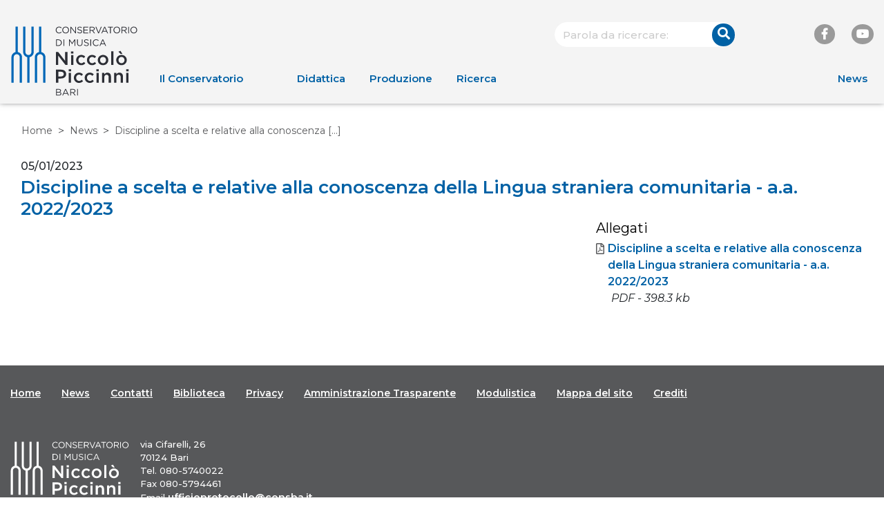

--- FILE ---
content_type: text/html; charset=UTF-8
request_url: https://www.consba.it/it/1462/news/7814/discipline-a-scelta-e-relative-alla-conoscenza
body_size: 3412
content:
<!DOCTYPE html>
<html lang="it">
<head><base href="https://www.consba.it/" />
	<meta http-equiv="Content-Type" content="text/html; charset=UTF-8" />
	<meta name="viewport" content="width=device-width, initial-scale=1.0"/>

	<title>Discipline a scelta e relative alla conoscenza della Lingua straniera comunitaria - a.a. 2022/2023 - Conservatorio di Musica Bari</title>

	<link rel="stylesheet" href="https://stackpath.bootstrapcdn.com/bootstrap/4.1.1/css/bootstrap.min.css">
	<link rel="stylesheet" href="https://fonts.googleapis.com/css?family=Montserrat:400,400i,500,600">
	<link rel="stylesheet" href="https://use.fontawesome.com/releases/v5.1.0/css/all.css" integrity="sha384-lKuwvrZot6UHsBSfcMvOkWwlCMgc0TaWr+30HWe3a4ltaBwTZhyTEggF5tJv8tbt" crossorigin="anonymous">
	<link rel="stylesheet" href="static/metacms/templates/conservatorioBari/css/styles.min.css?v=3.0">

	<script src="https://code.jquery.com/jquery-3.3.1.min.js"></script>
	<script src="https://code.jquery.com/jquery-migrate-3.0.0.min.js"></script>

	
	<script type="text/javascript">
// <![CDATA[
if (typeof(Glizy)!='object') Glizy = {}; Glizy.baseUrl ="https://www.consba.it"; Glizy.ajaxUrl = "ajax.php?pageId=1462&ajaxTarget=Page&action=";
// ]]>
</script><script type="text/javascript">
// <![CDATA[
if (typeof(Glizy)!='object') Glizy = {}; Glizy.slideShowSpeed = 5000;
// ]]>
</script></head>

<body class="d-flex flex-column">
<header>
	<div class="container-fluid max-width">
		<div class="header-tools">
						<form method="get" action="https://www.consba.it/it/10/search">
    <div class="form-group">
      <input type="text" name="search" class="text form-control form-round" id="boxSearch" value="" placeholder="Parola da ricercare:"/>
      <div class="btn-icon btn-right">
        <button type="submit" class="btn btn-primary btn-round">
        <i class="fas fa-search"></i></button>
      </div>
    </div>
</form>			<div class="link-group">
                <a class="social" href="https://www.facebook.com/conservatorio.piccinni.bari/?ref=hl" target="_blank"><i class="fab fa-facebook-f"></i></a>
                <a class="social" href="https://www.youtube.com/channel/UCtjpyX-5ObYLkx9q-Q7XUCQ" target="_blank"><i class="fab fa-youtube"></i></a>
			</div>
		</div>
		<div class="row">
			<nav class="navbar navbar-expand-lg col-12">
				<!-- logo -->
				<a class="navbar-brand" href="">
					<img alt="Conservatorio di musica Niccolò Piccinni" src="static/metacms/templates/conservatorioBari/images/logo.svg?v=1.1">
				</a>
				<!-- navbar toggler -->
				<a id="navbarToggler" class="navbar-toggler" data-toggle="collapse" data-target="#navbarNavDropdown" aria-controls="navbarNavDropdown" aria-expanded="false" aria-label="Toggle navigation">
					<i class="fas fa-bars"></i>
				</a>
				<!-- navbar collapse -->
				<div class="collapse navbar-collapse" id="navbarNavDropdown">
                    <ul class="nav navbar-nav" id="navigationHeader"><li class=" nav-item"><a href="https://www.consba.it/it/6/il-conservatorio" class="nav-link" title="Il Conservatorio">Il Conservatorio</a><ul class="navbar-nav submenu"><li class=" nav-item"><a href="https://www.consba.it/it/20/la-storia" class="nav-link" title="La storia">La storia</a></li><li class=" nav-item"><a href="https://www.consba.it/it/6342/mission-e-vision" class="nav-link" title="Mission e Vision">Mission e Vision</a></li><li class=" nav-item"><a href="https://www.consba.it/it/1516/normativa" class="nav-link" title="Normativa">Normativa</a></li><li class=" nav-item"><a href="https://www.consba.it/it/21/gli-organi" class="nav-link" title="Gli organi">Gli organi</a></li><li class=" nav-item"><a href="https://www.consba.it/it/1463/docenti" class="nav-link" title="Docenti">Docenti</a></li><li class=" nav-item"><a href="https://www.consba.it/it/2634/strutture-amministrative" class="nav-link" title="Strutture amministrative">Strutture amministrative</a></li><li class=" nav-item"><a href="https://www.consba.it/it/22/i-rapporti-istituzionali-partnership" class="nav-link" title="I rapporti istituzionali/partnership">I rapporti istituzionali/partnership</a></li><li class=" nav-item"><a href="https://www.consba.it/it/24/sostieni-il-conservatorio" class="nav-link" title="Sostieni il Conservatorio">Sostieni il Conservatorio</a></li><li class=" nav-item"><a href="https://www.consba.it/it/27/il-territorio" class="nav-link" title="Il Territorio">Il Territorio</a></li><li class=" nav-item"><a href="https://www.consba.it/it/5917/relazioni-sindacali" class="nav-link" title="Relazioni sindacali">Relazioni sindacali</a></li><li class=" nav-item"><a href="https://www.consba.it/it/5975/area-docenti" class="nav-link" title="Area docenti">Area docenti</a></li></ul></li><li class=" nav-item"><a href="it/7/offerta-formativa" class="nav-link" title="Didattica">Didattica</a><ul class="navbar-nav submenu"><li class=" nav-item"><a href="https://www.consba.it/it/7/offerta-formativa" class="nav-link" title="Offerta formativa">Offerta formativa</a></li><li class=" nav-item"><a href="https://www.consba.it/it/38/iscriversi-e-frequentare" class="nav-link" title="Iscriversi e Frequentare">Iscriversi e Frequentare</a></li><li class=" nav-item"><a href="it/manifesto_studi_ita" class="nav-link" title="Manifesto degli studi">Manifesto degli studi</a></li><li class=" nav-item"><a href="https://www.consba.it/it/59/international" class="nav-link" title="International">International</a></li><li class=" nav-item"><a href="https://www.consba.it/it/6509/international-china" class="nav-link" title="International - China">International - China</a></li><li class=" nav-item"><a href="https://www.consba.it/it/5790/ects-e-diploma-supplement" class="nav-link" title="ECTS e Diploma Supplement">ECTS e Diploma Supplement</a></li><li class=" nav-item"><a href="https://www.consba.it/it/6038/didattica-inclusiva" class="nav-link" title="Didattica Inclusiva">Didattica Inclusiva</a></li><li class=" nav-item"><a href="https://www.consba.it/it/6374/laboratori-attivi-per-l-a_a_-2024-2025" class="nav-link" title="Laboratori attivi per l'a.a. 2024/2025">Laboratori attivi per l'a.a. 2024/2025</a></li><li class=" nav-item"><a href="https://www.consba.it/it/6009/modulistica-docenti" class="nav-link" title="Modulistica Docenti">Modulistica Docenti</a></li><li class=" nav-item"><a href="it/1261//successi-degli-allievi /" class="nav-link" title="Successi degli allievi">Successi degli allievi</a></li><li class=" nav-item"><a href="it/6238/domande-di-ammissione-a_a_-2024-2025" class="nav-link" title="Ammissioni 2024-2025">Ammissioni 2024-2025</a></li><li class=" nav-item"><a href="it/6409/domande-di-ammissione-a_a_-2025-2026" class="nav-link" title="Ammissioni 2025-2026">Ammissioni 2025-2026</a></li></ul></li><li class=" nav-item"><a href="it/276/l-orchestra-sinfonica" class="nav-link" title="Produzione">Produzione</a><ul class="navbar-nav submenu"><li class=" nav-item"><a href="https://www.consba.it/it/1054/eventi" class="nav-link" title="Eventi">Eventi</a></li><li class=" nav-item"><a href="https://www.consba.it/it/47/le-orchestre-e-i-gruppi-del-conservatorio" class="nav-link" title="Le orchestre e i gruppi del Conservatorio">Le orchestre e i gruppi del Conservatorio</a></li><li class=" nav-item"><a href="https://www.consba.it/it/6331/saggi-di-classe" class="nav-link" title="Saggi di classe">Saggi di classe</a></li></ul></li><li class=" nav-item"><a href="https://www.consba.it/it/373/ricerca" class="nav-link" title="Ricerca">Ricerca</a><ul class="navbar-nav submenu"><li class=" nav-item"><a href="https://www.consba.it/it/2714/lo-staff" class="nav-link" title="Lo Staff">Lo Staff</a></li><li class=" nav-item"><a href="https://www.consba.it/it/58/progetti-di-ricerca" class="nav-link" title="Progetti di Ricerca">Progetti di Ricerca</a></li><li class=" nav-item"><a href="https://www.consba.it/it/2062/risultati-della-ricerca" class="nav-link" title="Risultati della ricerca">Risultati della ricerca</a></li><li class=" nav-item"><a href="https://www.consba.it/it/2063/strategie-e-politiche-della-ricerca" class="nav-link" title="Strategie e politiche della ricerca">Strategie e politiche della ricerca</a></li></ul></li><li class=" nav-item"><a href="it/1462/news" class="nav-link" title="News">News</a></li></ul>				</div>
			</nav>
		</div>
	</div>
</header>
<main class="flex-fill">
	<div class="container-fluid">
		<div class="row max-width">
			<nav>
                <ul class="breadcrumb">
    
    <li class="breadcrumb-item"><a href="https://www.consba.it/it/1/home" title="Home">Home</a></li><li class="breadcrumb-item"><a href="https://www.consba.it/it/1462/news" title="News">News</a></li><li class="breadcrumb-item"><span class="current">Discipline a scelta e relative alla conoscenza  [...]</span></li>
</ul>			</nav>
		</div>
	</div>

	<div class="container-fluid bg bg-white pt-0">
		<div class="row max-width nav-aside">
            				<div class="col-12">
                                                            <div class="card-news card-news-detail">
        <div class="card-date">
            <span>05/01/2023</span>
        </div>
        <h1 class="card-main-title">Discipline a scelta e relative alla conoscenza della Lingua straniera comunitaria - a.a. 2022/2023</h1>
        

        <div class="card-content row">
            <div class="col-12 col-md-8">
                
            </div>
            <div class="col-12 col-md-4">
                
    <div class="card-link clearboth ">
        <h3 class="card-title">Allegati</h3>
        <ul>
            <li>
                
                
                    
                
                

                
                    

                    

                    
                        
                        <a target="_blank" href="getFile.php?id=2882" title="Discipline a scelta e relative alla conoscenza della Lingua straniera comunitaria - a.a. 2022/2023">
                            <i class="far fa-file-pdf"></i>
                            Discipline a scelta e relative alla conoscenza della Lingua straniera comunitaria - a.a. 2022/2023
                        </a>
                        <span class="doc-info"> PDF - 398.3 kb</span>
                    

                    
                
            </li>
        </ul>
    </div>

            </div>
        </div>
    </div>				</div>
            		</div>
	</div>
	</main>
<footer class="footer">
	<div class="container-fluid max-width">
		<div class="row">
			<div class="col-12">
                <ul class="" id="navigationFooter"><li class=" "><a href="it/1/home" title="Home">Home</a></li><li class=" "><a href="it/1462/news" title="News">News</a></li><li class=" "><a href="it/16/contatti" title="Contatti">Contatti</a></li><li class=" "><a href="https://www.consba.it/it/63/biblioteca" title="Biblioteca">Biblioteca</a></li><li class=" "><a href="it/1897/privacy" title="Privacy">Privacy</a></li><li class=" "><a href="https://www.consba.it/it/3625/amministrazione-trasparente" title="Amministrazione Trasparente">Amministrazione Trasparente</a></li><li class=" "><a href="https://www.consba.it/it/1499/corsi-accademici-di-i-e-ii-livello" title="Modulistica">Modulistica</a></li><li class=" "><a href="https://www.consba.it/it/4064/mappa-del-sito" title="Mappa del sito">Mappa del sito</a></li><li class=" "><a href="https://www.consba.it/it/5703/crediti" title="Crediti">Crediti</a></li></ul>			</div>
		</div>
		<div class="row">
			<div class="col-12 col-md-8">
				<a class="navbar-brand" href="">
					<img alt="Conservatorio di musica Niccolò Piccinni" src="static/metacms/templates/conservatorioBari/images/logo_bianco.svg?v=1.1">
				</a>
				<div class="text-small">
                    <p>via Cifarelli, 26<br />70124 Bari<br />Tel. 080-5740022<br />Fax 080-5794461<br />Email <a href="mailto:ufficioprotocollo@consba.it">ufficioprotocollo@consba.it</a><br /><a href="mailto:ufficioprotocollo@consba.it" style="padding-left: 40px;">conservatorio.bari@pec.it</a></p>				</div>
			</div>
			<div class="col-12 col-md-4">
				<div class="link-group">
					<span class="text-small">Seguici su</span>
					<a class="social" href="https://www.facebook.com/conservatorio.piccinni.bari/?ref=hl" target="_blank"><i class="fab fa-facebook-f"></i></a>
					<a class="social" href="https://www.youtube.com/channel/UCtjpyX-5ObYLkx9q-Q7XUCQ"><i class="fab fa-youtube"></i></a>
				</div>
			</div>
		</div>
	</div>
	<div class="container-fluid footer-end">
		<div class="row max-width text-small">
			<p>© Conservatorio di Musica "N. Piccinni" - BARI</p>
		</div>
	</div>
</footer>


<script src="https://cdnjs.cloudflare.com/ajax/libs/popper.js/1.14.0/umd/popper.min.js" integrity="sha384-cs/chFZiN24E4KMATLdqdvsezGxaGsi4hLGOzlXwp5UZB1LY//20VyM2taTB4QvJ" crossorigin="anonymous"></script>
<script src="https://stackpath.bootstrapcdn.com/bootstrap/4.1.0/js/bootstrap.min.js" integrity="sha384-uefMccjFJAIv6A+rW+L4AHf99KvxDjWSu1z9VI8SKNVmz4sk7buKt/6v9KI65qnm" crossorigin="anonymous"></script>

<script src="static/metacms/templates/conservatorioBari/js/main.js?v=2.5"></script>
</body>
</html>


--- FILE ---
content_type: image/svg+xml
request_url: https://www.consba.it/static/metacms/templates/conservatorioBari/images/logo.svg?v=1.1
body_size: 13235
content:
<svg height="113" viewBox="0 0 204 113" width="204" xmlns="http://www.w3.org/2000/svg"><g fill="none" fill-rule="evenodd" transform="translate(.46875 .023438)"><g fill="#2c2e35"><path d="m71.6730469 6.1453125v-.03117187c0-2.99695313 2.2399219-5.47734375 5.3571094-5.47734375 1.92375 0 3.0726562.68132812 4.1324999 1.67882812l-.8149218.87726562c-.8950782-.84609375-1.8925781-1.45171874-3.3309375-1.45171874-2.3467969 0-4.1013281 1.90593749-4.1013281 4.34624999v.02671876c0 2.45367187 1.7678906 4.37742187 4.1013281 4.37742187 1.4517187 0 2.4091406-.56109375 3.42-1.531875l.7882031.77484375c-1.104375 1.11773435-2.315625 1.86140625-4.239375 1.86140625-3.0548437 0-5.3125781-2.40914063-5.3125781-5.450625zm10.5895312 0v-.03117187c0-2.92125001 2.1953907-5.47734375 5.4194532-5.47734375 3.2240624 0 5.3882812 2.52492187 5.3882812 5.45062499v.02671876c0 2.92124999-2.1953906 5.48179687-5.4194531 5.48179687s-5.3882813-2.529375-5.3882813-5.450625zm9.5653125 0v-.03117188c0-2.4046875-1.7545312-4.37296874-4.1770312-4.37296874s-4.1458594 1.93710937-4.1458594 4.34624999v.02671875c0 2.40914063 1.7545313 4.37742188 4.1770313 4.37742188 2.4180468 0 4.1458593-1.9415625 4.1458593-4.34625zm3.4867969-5.3259375h1.1221875l6.675234 8.49210937v-8.49210937h1.162266v10.5939844h-.952969l-6.8399998-8.6880469v8.6880469h-1.1667187zm10.9858595 9.04875.739219-.87726562c1.104375.99749999 2.164218 1.50070312 3.63375 1.50070312 1.420547 0 2.360156-.75703125 2.360156-1.80351563v-.03117187c0-.98414062-.529922-1.54078125-2.756485-2.0128125-2.435859-.52992187-3.553593-1.318125-3.553593-3.05484375v-.03117187c0-1.66546876 1.465078-2.89007813 3.47789-2.89007813 1.545235 0 2.64961.43640625 3.727266 1.3003125l-.699141.92179688c-.98414-.8015625-1.968281-1.14890625-3.054843-1.14890625-1.380469 0-2.257735.75703124-2.257735 1.71v.03117187c0 .9975.547735 1.55859375 2.876719 2.05734375 2.360156.5165625 3.451172 1.38046875 3.451172 2.99695313v.03117187c0 1.816875-1.514063 2.9969531-3.615938 2.9969531-1.683281 0-3.059296-.5610937-4.328437-1.6966406zm10.10414-9.04875h7.659376v1.09101562h-6.465938v3.6159375h5.784609v1.09101563h-5.784609v3.70499995h6.541641v1.0910157h-7.735079zm9.863672 0h4.555547c1.300313 0 2.342344.391875 3.010313 1.05539062.516562.5165625.819375 1.26023438.819375 2.08851563v.03117187c0 1.75898438-1.215703 2.78765625-2.876719 3.09046875l3.255234 4.32843753h-1.469531l-3.072656-4.11914065h-3.028125v4.11914065h-1.193438zm4.448672 5.40164063c1.589766 0 2.72086-.819375 2.72086-2.18203125v-.02671876c0-1.30476562-.9975-2.08851562-2.7075-2.08851562h-3.268594v4.29726563zm5.00086-5.40164063h1.331484l3.771797 9.12445312 3.785156-9.12445312h1.286953l-4.56 10.6696875h-1.059843z"/><path d="m150.110391.74367188h1.117734l4.827188 10.66968752h-1.282501l-1.242421-2.80101565h-5.766797l-1.255782 2.80101565h-1.229062zm2.947968 6.79546874-2.404687-5.40609375-2.4225 5.40609375zm6.247735-5.61539062h-3.558047v-1.104375h8.327344v1.104375h-3.558047v9.4896094h-1.21125zm5.535234 4.2215625v-.03117187c0-2.92125001 2.190938-5.47734375 5.415-5.47734375 3.224063 0 5.388281 2.52492187 5.388281 5.45062499v.02671876c0 2.92124999-2.190937 5.48179687-5.415 5.48179687-3.224062 0-5.388281-2.529375-5.388281-5.450625zm9.565313 0v-.03117188c0-2.4046875-1.754532-4.37296874-4.177032-4.37296874s-4.150312 1.93710937-4.150312 4.34624999v.02671875c0 2.40914063 1.758984 4.37742188 4.177031 4.37742188 2.4225 0 4.150313-1.9415625 4.150313-4.34625zm3.486797-5.3259375h4.555546c1.300313 0 2.346797.391875 3.010313 1.05539062.516562.5165625.819375 1.26023438.819375 2.08851563v.03117187c0 1.75898438-1.21125 2.78765625-2.876719 3.09046875l3.255235 4.32843753h-1.469532l-3.072656-4.11914065h-3.023672v4.11914065h-1.19789zm4.448671 5.40164063c1.589766 0 2.725313-.819375 2.725313-2.18203125v-.02671876c0-1.30476562-.9975-2.08851562-2.7075-2.08851562h-3.268594v4.29726563zm6.323438-5.40164063h1.193437v10.5939844h-1.193437zm3.553594 5.3259375v-.03117187c0-2.92125001 2.19539-5.47734375 5.419453-5.47734375 3.224062 0 5.388281 2.52492187 5.388281 5.45062499v.02671876c0 2.92124999-2.195391 5.48179687-5.419453 5.48179687-3.224063 0-5.388281-2.529375-5.388281-5.450625zm9.565312 0v-.03117188c0-2.4046875-1.754531-4.37296874-4.177031-4.37296874s-4.145859 1.93710937-4.145859 4.34624999v.02671875c0 2.40914063 1.754531 4.37742188 4.177031 4.37742188s4.145859-1.9415625 4.145859-4.34625zm-129.6393749 15.2608594h3.6738281c3.3309376 0 5.6332032 2.2844531 5.6332032 5.2680469v.0311718c0 2.9835938-2.3022656 5.2947656-5.6332032 5.2947656h-3.6738281zm3.6738281 9.4896093c2.6807813 0 4.3907813-1.8124218 4.3907813-4.1636718v-.0267188c0-2.3467969-1.71-4.1948437-4.3907813-4.1948437h-2.4803906v8.3852343zm8.3050782-9.4896093h1.1934375v10.5939843h-1.1934375zm8.9240625 0h1.21125l3.8564062 5.7801562 3.8608589-5.7801562h1.211251v10.5939843h-1.193438v-8.5811718l-3.8608594 5.6777344h-.0623437l-3.8564063-5.664375v8.5678124h-1.1667187zm13.0075781 6.163125v-6.163125h1.197891v6.0874219c0 2.2844531 1.21125 3.5714062 3.237422 3.5714062 1.954921 0 3.19289-1.1800781 3.19289-3.4957031v-6.163125h1.197891v6.0696094c0 3.0904687-1.772344 4.6935937-4.421953 4.6935937-2.618438 0-4.404141-1.603125-4.404141-4.6000781zm10.994766 2.8900781.743671-.8772656c1.104376.9975 2.164219 1.49625 3.633751 1.49625 1.420546 0 2.360156-.7570313 2.360156-1.7990625v-.0311719c0-.9841406-.529922-1.5452344-2.756485-2.0128125-2.435859-.5299219-3.553593-1.318125-3.553593-3.0592969v-.0311719c0-1.6654687 1.465078-2.8900781 3.47789-2.8900781 1.545235 0 2.64961.4408594 3.722813 1.3003125l-.694688.92625c-.98414-.8015625-1.968281-1.1533593-3.054843-1.1533593-1.380469 0-2.257735.7614843-2.257735 1.7144531v.0267187c0 1.0019532.543281 1.5585938 2.876719 2.0617969 2.360156.5121094 3.451172 1.3760156 3.451172 2.9925v.0311719c0 1.816875-1.514063 2.9969531-3.620391 2.9969531-1.678828 0-3.054844-.5566406-4.328437-1.6921875zm10.53164-9.0532031h1.193438v10.5939843h-1.193438zm3.869766 5.3303906v-.0311719c0-2.9969531 2.239922-5.4817969 5.357109-5.4817969 1.92375 0 3.07711.6813282 4.1325 1.6832813l-.814922.8772656c-.895078-.8505468-1.892578-1.4561719-3.330937-1.4561719-2.346797 0-4.101328 1.9103907-4.101328 4.3462501v.0311718c0 2.4492188 1.76789 4.3729688 4.101328 4.3729688 1.451719 0 2.409141-.5566407 3.42-1.5274219l.788203.7703906c-1.104375 1.1221875-2.315625 1.8614063-4.239375 1.8614063-3.054844 0-5.312578-2.4046875-5.312578-5.4461719z"/><path d="m147.051094 21.3304687h1.122187l4.827188 10.6696875h-1.286953l-1.242422-2.7965625h-5.766797l-1.255781 2.7965625h-1.22461zm2.952422 6.7954688-2.409141-5.4016406-2.418047 5.4016406zm-77.9252347 13.5909375h3.4467187l11.3421094 14.6374219v-14.6374219h3.6604687v21.1701562h-3.1171875l-11.6716406-15.0649218v15.0649218h-3.6604687zm24.1715624-.7303125h3.9321093v3.4778906h-3.9321093zm.1514063 5.9315625h3.660469v15.9644531h-3.660469zm8.198203 8.0735156v-.0623437c0-4.5332813 3.509063-8.3451563 8.287266-8.3451563 3.023672 0 4.898437 1.1177344 6.381328 2.7520313l-2.266641 2.4492187c-1.117734-1.1800781-2.297812-1.995-4.145859-1.995-2.658516 0-4.595625 2.2978125-4.595625 5.0810156v.0578907c0 2.8455469 1.968281 5.1433593 4.778203 5.1433593 1.723359 0 2.996953-.8193749 4.141406-1.995l2.20875 2.1775782c-1.571953 1.7500781-3.415547 2.9925-6.532734 2.9925-4.747031 0-8.256094-3.7183594-8.256094-8.2560938zm17.45625 0v-.0623437c0-4.5332813 3.509063-8.3451563 8.287266-8.3451563 3.023672 0 4.898437 1.1177344 6.381328 2.7520313l-2.266641 2.4492187c-1.122187-1.1800781-2.297812-1.995-4.145859-1.995-2.658516 0-4.595625 2.2978125-4.595625 5.0810156v.0578907c0 2.8455469 1.963828 5.1433593 4.778203 5.1433593 1.723359 0 2.9925-.8193749 4.141406-1.995l2.20875 2.1775782c-1.571953 1.7500781-3.415547 2.9925-6.532734 2.9925-4.747031 0-8.256094-3.7183594-8.256094-8.2560938z"/><path d="m139.511953 54.9916406v-.0623437c0-4.5644531 3.629297-8.3451563 8.527735-8.3451563 4.898437 0 8.501015 3.7183594 8.501015 8.2872657v.0578906c0 4.5377343-3.629297 8.3184375-8.558906 8.3184375-4.871719 0-8.469844-3.7183594-8.469844-8.2560938zm13.368281 0v-.0623437c0-2.8099219-2.026172-5.1389063-4.898437-5.1389063-2.934609 0-4.809375 2.2978125-4.809375 5.0810157v.0578906c0 2.7832031 2.026172 5.1433594 4.867266 5.1433594 2.965781 0 4.840546-2.3289844 4.840546-5.0810157zm8.233829-14.1832031h3.656015v22.0741406h-3.656015zm8.198203 14.1832031v-.0623437c0-4.5644531 3.629297-8.3451563 8.527734-8.3451563 4.898438 0 8.496563 3.7183594 8.496563 8.2872657v.0578906c0 4.5377343-3.624844 8.3184375-8.554454 8.3184375-4.871718 0-8.469843-3.7183594-8.469843-8.2560938zm3.47789-13.5775781 3.326485-1.4828906 3.143906 4.9607812h-2.752031zm9.890391 13.5775781v-.0623437c0-2.8099219-2.030625-5.1389063-4.898438-5.1389063-2.934609 0-4.813828 2.2978125-4.813828 5.0810157v.0578906c0 2.7832031 2.030625 5.1433594 4.871719 5.1433594 2.965781 0 4.840547-2.3289844 4.840547-5.0810157zm-110.6022657 15.5458594h8.3496093c4.9251563 0 8.0423438 2.814375 8.0423438 7.0804688v.0578906c0 4.7470312-3.811875 7.2274219-8.4698438 7.2274219h-4.1992969v6.8043749h-3.7228124zm8.0467968 11.008125c2.8099219 0 4.5644532-1.5719531 4.5644532-3.7807031v-.0578907c0-2.4803906-1.7857032-3.7807031-4.5644532-3.7807031h-4.3239844v7.6192969zm12.4375782-11.7339844h3.9321093v3.4778907h-3.9321093zm.1469531 5.9271094h3.6604687v15.9689062h-3.6604687zm8.2026566 8.0779688v-.0623438c0-4.5377344 3.504609-8.3451562 8.282812-8.3451562 3.028125 0 4.902891 1.1177343 6.381328 2.7475781l-2.26664 2.4536719c-1.117735-1.1800782-2.297813-1.9994532-4.141407-1.9994532-2.662968 0-4.600078 2.2978125-4.600078 5.0810156v.0623438c0 2.8410938 1.968282 5.1389063 4.778203 5.1389063 1.727813 0 2.996953-.8149219 4.14586-1.9950001l2.20875 2.1775782c-1.576407 1.7545312-3.42 2.9969531-6.532735 2.9969531-4.751484 0-8.256093-3.7228125-8.256093-8.2560937zm17.451797 0v-.0623438c0-4.5377344 3.509062-8.3451562 8.287265-8.3451562 3.023672 0 4.898438 1.1177343 6.381328 2.7475781l-2.26664 2.4536719c-1.117735-1.1800782-2.297813-1.9994532-4.14586-1.9994532-2.658515 0-4.595625 2.2978125-4.595625 5.0810156v.0623438c0 2.8410938 1.968282 5.1389063 4.778203 5.1389063 1.72336 0 2.996954-.8149219 4.14586-1.9950001l2.204297 2.1775782c-1.571953 1.7545312-3.415547 2.9969531-6.532735 2.9969531-4.747031 0-8.256093-3.7228125-8.256093-8.2560937zm18.850078-14.0050782h3.927656v3.4778907h-3.927656zm.151406 5.9271094h3.656016v15.9689062h-3.656016zm9.075469 0h3.660468v2.4803906c1.024219-1.5096094 2.50711-2.8099218 4.9875-2.8099218 3.598125 0 5.686641 2.4180468 5.686641 6.1364062v10.1620312h-3.660469v-9.0710156c0-2.4803906-1.237969-3.9009375-3.415547-3.9009375-2.119687 0-3.598125 1.4784375-3.598125 3.9588281v9.013125h-3.660468zm19.393359 0h3.656016v2.4803906c1.028672-1.5096094 2.511562-2.8099218 4.991953-2.8099218 3.598125 0 5.682187 2.4180468 5.682187 6.1364062v10.1620312h-3.656015v-9.0710156c0-2.4803906-1.242422-3.9009375-3.42-3.9009375-2.115235 0-3.598125 1.4784375-3.598125 3.9588281v9.013125h-3.656016zm19.45125-5.9271094h3.932109v3.4778907h-3.932109zm.151406 5.9271094h3.660469v15.9689062h-3.660469zm-113.2919529 26.171016h4.5065625c1.21125 0 2.1642188.351796 2.7698438.939609.4408593.454219.6813281 1.015313.6813281 1.696641v.031172c0 1.376015-.8460938 2.088515-1.6788281 2.449218 1.2557812.378516 2.2710937 1.104375 2.2710937 2.560547v.026719c0 1.816875-1.531875 2.894531-3.8430468 2.894531h-4.7069532zm4.310625 4.724765c1.4383594 0 2.4358594-.650156 2.4358594-1.892578v-.031172c0-1.042031-.8327344-1.723359-2.3467969-1.723359h-3.2196094v3.647109zm.4230469 4.796016c1.603125 0 2.6050781-.708047 2.6050781-1.892578v-.026719c0-1.153359-.9663281-1.816875-2.814375-1.816875h-3.3442969v3.736172z"/><path d="m88.1496094 101.834063 4.8271875 10.67414h-1.2825l-1.2424219-2.801015h-5.7667969l-1.2602343 2.801015h-1.2246094l4.8271875-10.67414zm-2.9969531 6.799921h4.8316406l-2.4091406-5.406093zm9.9527343-6.724218h4.5555469c1.3003125 0 2.3467965.396328 3.0103125 1.059843.516563.516563.819375 1.260235.819375 2.088516v.031172c0 1.754531-1.21125 2.787656-2.876719 3.090469l3.255235 4.328437h-1.469532l-3.0726559-4.11914h-3.028125v4.11914h-1.1934375zm4.4486719 5.406093c1.5897655 0 2.7253125-.819375 2.7253125-2.182031v-.026719c0-1.304765-.9975-2.088515-2.7075-2.088515h-3.2730469v4.297265zm6.6396095-5.406093h1.193437v10.598437h-1.193437z"/></g><path d="m48.3119531 41.9350781v-41.51648435h-3.6649218v41.51648435c-3.8163282.8460938-6.6975001 4.2571875-6.6975001 8.3184375v41.4897657h3.6649219v-41.4897657c0-2.6807812 2.1820313-4.8628125 4.8672656-4.8628125 2.6807813 0 4.8628126 2.1820313 4.8628126 4.8628125v41.4897657h3.6649218v-41.4897657c0-4.06125-2.8811718-7.4723437-6.6975-8.3184375zm-37.7892187 0v-41.51648435h-3.6649219v41.51648435c-3.81632813.8460938-6.6975 4.2571875-6.6975 8.3184375v41.4897657h3.66492187v-41.4897657c0-2.6807812 2.18203125-4.8628125 4.86726563-4.8628125 2.6807812 0 4.8628125 2.1820313 4.8628125 4.8628125v41.4897657h3.6649219v-41.4897657c0-4.06125-2.8811719-7.4723437-6.6975-8.3184375zm21.9271875-.0222656c0 2.6807813-2.1820313 4.8628125-4.8628125 4.8628125-2.6852344 0-4.8672657-2.1820312-4.8672657-4.8628125v-41.49421875h-3.6649218v41.49421875c0 4.06125 2.8811718 7.4723438 6.6975 8.3184375v41.5120313h3.6649218v-41.5120313c3.8163282-.8460937 6.6975-4.2571875 6.6975-8.3184375v-41.49421875h-3.6649218z" fill="#0067b7" fill-rule="nonzero"/></g></svg>

--- FILE ---
content_type: image/svg+xml
request_url: https://www.consba.it/static/metacms/templates/conservatorioBari/images/logo_bianco.svg?v=1.1
body_size: 13449
content:
<svg height="95" viewBox="0 0 172 95" width="172" xmlns="http://www.w3.org/2000/svg"><g fill="#fff" fill-rule="evenodd" transform="translate(.46875 .023438)"><path d="m60.2561014 5.16641316v-.02620644c0-2.51956236 1.8831201-4.60484651 4.5037645-4.60484651 1.6173119 0 2.5832066.57279798 3.4742256 1.41140417l-.6851113.7375242c-.7524993-.71131776-1.5911055-1.22047152-2.8003457-1.22047152-1.9729708 0-3.4480192 1.60233684-3.4480192 3.65392699v.02246267c0 2.06282149 1.4862797 3.68013343 3.4480192 3.68013343 1.2204716 0 2.0253838-.47171598 2.8752213-1.28785951l.6626486.65141731c-.9284568.93968819-1.9467644 1.56489906-3.5640763 1.56489906-2.5682315 0-4.4663267-2.02538371-4.4663267-4.58238385zm8.9027032 0v-.02620644c0-2.45591814 1.8456824-4.60484651 4.5561774-4.60484651s4.529971 2.12272192 4.529971 4.58238384v.02246267c0 2.45591814-1.8456824 4.60859029-4.5561774 4.60859029s-4.529971-2.1264657-4.529971-4.58238385zm8.0416344 0v-.02620644c0-2.02163993-1.4750484-3.67638966-3.5116634-3.67638966-2.0366151 0-3.485457 1.62854328-3.485457 3.65392699v.02246267c0 2.02538371 1.4750484 3.68013343 3.5116634 3.68013343 2.0328713 0 3.485457-1.63228705 3.485457-3.65392699zm2.9313779-4.47755807h.943432l5.6119227 7.13938399v-7.13938399h.977126v8.90644704h-.8011685l-5.7504424-7.30411021v7.30411021h-.9808698zm9.2358995 7.60735619.6214671-.73752419c.9284568.83860619 1.8194759 1.26165306 3.0549226 1.26165306 1.194265 0 1.9842021-.6364422 1.9842021-1.51622995v-.02620644c0-.82737486-.4455095-1.29534707-2.3173984-1.6921875-2.0478463-.44550954-2.9875345-1.10815818-2.9875345-2.56823147v-.02620644c0-1.40017285 1.2317028-2.4297117 2.9238903-2.4297117 1.2990909 0 2.2275477.36689021 3.1335419 1.09318307l-.5877731.77496198c-.8273748-.67387998-1.6547497-.96589464-2.5682314-.96589464-1.1605711 0-1.8980953.6364422-1.8980953 1.43761062v.02620645c0 .83860619.4604846 1.31032218 2.4184804 1.72962527 1.9842021.43427821 2.9014276 1.16057108 2.9014276 2.51956236v.02620645c0 1.52746128-1.2728844 2.51956236-3.0399474 2.51956236-1.415148 0-2.5719753-.47171598-3.6389519-1.42637929zm8.4946315-7.60735619h6.4392971v.91722552h-5.4359647v3.03994746h4.8631667v.91722553h-4.8631667v3.114823h5.4996097v.91722553h-6.5029421zm8.2924671 0h3.829885c1.093183 0 1.969227.32945243 2.530794.8872753.434278.43427821.688855 1.05948908.688855 1.75583172v.02620645c0 1.47879217-1.022052 2.34360481-2.418481 2.59818169l2.736702 3.63895188h-1.235447l-2.583206-3.46299433h-2.545769v3.46299433h-1.003333zm3.740034 4.54120229c1.336529 0 2.287448-.68885508 2.287448-1.83445105v-.02246266c0-1.09692686-.838606-1.75583172-2.276216-1.75583172h-2.747933v3.61274543zm4.204263-4.54120229h1.119389l3.17098 7.67100041 3.182211-7.67100041h1.081952l-3.833629 8.97009126h-.891019z"/><path d="m126.199001.62521087h.939688l4.058255 8.97009126h-1.078208l-1.044514-2.35483615h-4.848192l-1.055745 2.35483615h-1.033283zm2.478381 5.7130047-2.02164-4.54494607-2.036615 4.54494607zm5.25252-4.72090362h-2.991279v-.92845686h7.000865v.92845686h-2.991279v7.97799018h-1.018307zm4.653515 3.54910121v-.02620644c0-2.45591814 1.841939-4.60484651 4.552434-4.60484651s4.529971 2.12272192 4.529971 4.58238384v.02246267c0 2.45591814-1.841939 4.60859029-4.552434 4.60859029s-4.529971-2.1264657-4.529971-4.58238385zm8.041635 0v-.02620644c0-2.02163993-1.475049-3.67638966-3.511664-3.67638966s-3.4892 1.62854328-3.4892 3.65392699v.02246267c0 2.02538371 1.478792 3.68013343 3.511663 3.68013343 2.036615 0 3.489201-1.63228705 3.489201-3.65392699zm2.931378-4.47755807h3.829884c1.093183 0 1.972971.32945243 2.530794.8872753.434278.43427821.688855 1.05948908.688855 1.75583172v.02620645c0 1.47879217-1.018307 2.34360481-2.41848 2.59818169l2.736701 3.63895188h-1.235446l-2.583207-3.46299433h-2.542025v3.46299433h-1.007076zm3.740034 4.54120229c1.336528 0 2.291192-.68885508 2.291192-1.83445105v-.02246266c0-1.09692686-.838607-1.75583172-2.276217-1.75583172h-2.747933v3.61274543zm5.316164-4.54120229h1.003332v8.90644704h-1.003332zm2.987534 4.47755807v-.02620644c0-2.45591814 1.845683-4.60484651 4.556178-4.60484651s4.529971 2.12272192 4.529971 4.58238384v.02246267c0 2.45591814-1.845683 4.60859029-4.556178 4.60859029s-4.529971-2.1264657-4.529971-4.58238385zm8.041635 0v-.02620644c0-2.02163993-1.475049-3.67638966-3.511664-3.67638966s-3.485457 1.62854328-3.485457 3.65392699v.02246267c0 2.02538371 1.475049 3.68013343 3.511664 3.68013343s3.485457-1.63228705 3.485457-3.65392699zm-108.9888552 12.82992604h3.0886166c2.8003456 0 4.7358787 1.9205579 4.7358787 4.428889v.0262064c0 2.508331-1.9355331 4.4513516-4.7358787 4.4513516h-3.0886166zm3.0886166 7.9779902c2.2537541 0 3.6913647-1.5237175 3.6913647-3.5004321v-.0224627c0-1.9729708-1.4376106-3.5266386-3.6913647-3.5266386h-2.0852842v7.0495334zm6.9821453-7.9779902h1.0033324v8.906447h-1.0033324zm7.5025304 0h1.0183075l3.2421115 4.8594234 3.2458552-4.8594234h1.0183075v8.906447h-1.0033324v-7.2142595l-3.2458552 4.7733165h-.0524129l-3.2421115-4.7620852v7.2030282h-.9808697zm10.9355745 5.1813883v-5.1813883h1.0070762v5.117744c0 1.920558 1.0183075 3.0025097 2.7217264 3.0025097 1.6435184 0 2.6842886-.9921011 2.6842886-2.9388654v-5.1813883h1.0070761v5.1027689c0 2.5981817-1.4900235 3.9459417-3.7175712 3.9459417-2.2013412 0-3.7025961-1.34776-3.7025961-3.8673223zm9.2433871 2.4297117.6252108-.7375242c.9284569.8386062 1.8194755 1.2579093 3.0549225 1.2579093 1.194265 0 1.984202-.6364422 1.984202-1.5124862v-.0262065c0-.8273748-.445509-1.2990908-2.317398-1.6921875-2.0478465-.4455095-2.9875347-1.1081581-2.9875347-2.5719752v-.0262065c0-1.4001728 1.2317029-2.4297117 2.9238907-2.4297117 1.299091 0 2.227547.370634 3.129798 1.0931831l-.58403.7787058c-.827374-.67388-1.654749-.9696384-2.568231-.9696384-1.160571 0-1.8980953.6401859-1.8980953 1.4413544v.0224626c0 .84235.4567413 1.3103222 2.4184803 1.7333691 1.984202.4305344 2.901428 1.1568273 2.901428 2.5158186v.0262064c0 1.5274613-1.272885 2.5195624-3.043691 2.5195624-1.411405 0-2.5682319-.4679722-3.6389523-1.4226355zm8.8540343-7.6111h1.003332v8.906447h-1.003332zm3.253343 4.4813018v-.0262064c0-2.5195624 1.88312-4.6085903 4.503764-4.6085903 1.617312 0 2.58695.572798 3.474226 1.415148l-.685112.7375242c-.752499-.7150616-1.591105-1.2242153-2.800345-1.2242153-1.972971 0-3.448019 1.6060806-3.448019 3.653927v.0262064c0 2.0590777 1.486279 3.6763897 3.448019 3.6763897 1.220471 0 2.025383-.4679723 2.875221-1.2841158l.662649.6476736c-.928457.9434319-1.946765 1.564899-3.564077 1.564899-2.568231 0-4.466326-2.0216399-4.466326-4.5786401z"/><path d="m123.627026 17.932695h.943432l4.058255 8.9700912h-1.081952l-1.044514-2.3510923h-4.848192l-1.055745 2.3510923h-1.029539zm2.482124 5.7130047-2.025383-4.5412023-2.032872 4.5412023zm-65.5123649 11.4260094h2.8976839l9.5354017 12.3057971v-12.3057971h3.0773852v17.7979189h-2.6206443l-9.8124412-12.6651998v12.6651998h-3.0773853zm20.3212251-.6139796h3.3057557v2.9238904h-3.3057557zm.1272885 4.9867119h3.0773852v13.4214429h-3.0773852zm6.8922946 6.7874689v-.0524129c0-3.8111657 2.9500968-7.0158394 6.9671703-7.0158394 2.542025 0 4.1181554.9396882 5.3648334 2.3136546l-1.9055829 2.0590777c-.9396882-.992101-1.9317893-1.6772123-3.485457-1.6772123-2.2350353 0-3.8635785 1.9317892-3.8635785 4.2716503v.0486691c0 2.3922739 1.6547497 4.3240632 4.0170734 4.3240632 1.4488419 0 2.5195624-.6888551 3.4817132-1.6772124l1.8569138 1.8307072c-1.3215536 1.4713047-2.8714775 2.5158186-5.4921219 2.5158186-3.990867 0-6.9409638-3.1260543-6.9409638-6.9409637zm14.6756087 0v-.0524129c0-3.8111657 2.950097-7.0158394 6.96717-7.0158394 2.542025 0 4.118155.9396882 5.364833 2.3136546l-1.905582 2.0590777c-.943432-.992101-1.93179-1.6772123-3.485457-1.6772123-2.235036 0-3.863579 1.9317892-3.863579 4.2716503v.0486691c0 2.3922739 1.651006 4.3240632 4.017073 4.3240632 1.448842 0 2.515819-.6888551 3.481714-1.6772124l1.856913 1.8307072c-1.321553 1.4713047-2.871477 2.5158186-5.492121 2.5158186-3.990867 0-6.940964-3.1260543-6.940964-6.9409637z"/><path d="m117.28881 46.2319103v-.0524129c0-3.8373721 3.051179-7.0158394 7.169334-7.0158394 4.118156 0 7.146872 3.1260544 7.146872 6.9671703v.0486691c0 3.8149094-3.051179 6.9933766-7.195541 6.9933766-4.095693 0-7.120665-3.1260543-7.120665-6.9409637zm11.238821 0v-.0524129c0-2.3623237-1.703419-4.3203194-4.118156-4.3203194-2.467149 0-4.04328 1.9317892-4.04328 4.2716503v.0486691c0 2.339861 1.703419 4.3240632 4.091949 4.3240632 2.493356 0 4.069487-1.9579957 4.069487-4.2716503zm6.922245-11.9239319h3.073641v18.5579059h-3.073641zm6.892294 11.9239319v-.0524129c0-3.8373721 3.051179-7.0158394 7.169334-7.0158394 4.118156 0 7.143128 3.1260544 7.143128 6.9671703v.0486691c0 3.8149094-3.047435 6.9933766-7.191797 6.9933766-4.095692 0-7.120665-3.1260543-7.120665-6.9409637zm2.923891-11.4147781 2.796601-1.246678 2.643107 4.1705683h-2.313654zm8.31493 11.4147781v-.0524129c0-2.3623237-1.707163-4.3203194-4.118156-4.3203194-2.467149 0-4.047023 1.9317892-4.047023 4.2716503v.0486691c0 2.339861 1.707162 4.3240632 4.095692 4.3240632 2.493356 0 4.069487-1.9579957 4.069487-4.2716503zm-92.9842059 13.0695278h7.0195831c4.1406181 0 6.7612625 2.3660674 6.7612625 5.9526064v.0486691c0 3.990867-3.2046737 6.0761512-7.1206651 6.0761512h-3.5303824v5.7204922h-3.1297981zm6.7650062 9.2546183c2.3623237 0 3.8373721-1.3215535 3.8373721-3.1784672v-.0486691c0-2.0852842-1.5012548-3.1784673-3.8373721-3.1784673h-3.6352081v6.4056036zm10.456371-9.8648541h3.3057557v2.9238903h-3.3057557zm.1235447 4.9829681h3.0773852v13.4251866h-3.0773852zm6.8960384 6.7912126v-.0524129c0-3.8149094 2.9463531-7.0158393 6.9634265-7.0158393 2.5457688 0 4.1218992.9396882 5.3648334 2.3099108l-1.9055829 2.0628215c-.9396882-.9921011-1.9317892-1.6809562-3.4817132-1.6809562-2.238779 0-3.8673223 1.9317893-3.8673223 4.2716503v.0524129c0 2.3885302 1.6547497 4.3203194 4.0170734 4.3203194 1.4525857 0 2.5195624-.6851113 3.485457-1.6772123l1.8569137 1.8307072c-1.3252973 1.4750484-2.8752212 2.5195624-5.4921218 2.5195624-3.9946107 0-6.9409638-3.1297981-6.9409638-6.9409638zm14.6718647 0v-.0524129c0-3.8149094 2.9500969-7.0158393 6.9671699-7.0158393 2.542025 0 4.118156.9396882 5.364834 2.3099108l-1.905583 2.0628215c-.939688-.9921011-1.931789-1.6809562-3.485457-1.6809562-2.235035 0-3.863579 1.9317893-3.863579 4.2716503v.0524129c0 2.3885302 1.65475 4.3203194 4.017074 4.3203194 1.448842 0 2.519562-.6851113 3.485457-1.6772123l1.85317 1.8307072c-1.321554 1.4750484-2.871478 2.5195624-5.492122 2.5195624-3.990867 0-6.9409639-3.1297981-6.9409639-6.9409638zm15.8474109-11.7741807h3.302012v2.9238903h-3.302012zm.127288 4.9829681h3.073642v13.4251866h-3.073642zm7.629819 0h3.077385v2.0852841c.861069-1.2691406 2.107747-2.3623237 4.193031-2.3623237 3.024973 0 4.780804 2.0328713 4.780804 5.1589256v8.5433006h-3.077385v-7.6260751c0-2.0852841-1.04077-3.2795492-2.871477-3.2795492-1.782038 0-3.024973 1.2429342-3.024973 3.3282184v7.5774059h-3.077385zm16.304152 0h3.073641v2.0852841c.864813-1.2691406 2.111491-2.3623237 4.196775-2.3623237 3.024972 0 4.77706 2.0328713 4.77706 5.1589256v8.5433006h-3.073641v-7.6260751c0-2.0852841-1.044514-3.2795492-2.875221-3.2795492-1.778295 0-3.024973 1.2429342-3.024973 3.3282184v7.5774059h-3.073641zm16.352821-4.9829681h3.305755v2.9238903h-3.305755zm.127288 4.9829681h3.077385v13.4251866h-3.077385zm-95.2454472 22.0021812h3.788703c1.0183075 0 1.8194759.2957585 2.3286297.7899371.370634.3818653.572798.8535813.572798 1.4263793v.0262064c0 1.1568273-.7113178 1.7558318-1.4114042 2.0590778 1.0557453.3182211 1.9093266.9284568 1.9093266 2.1526721v.0224627c0 1.5274613-1.2878595 2.4334555-3.2308801 2.4334555h-3.957173zm3.6239768 3.9721481c1.2092401 0 2.0478463-.5465915 2.0478463-1.5911055v-.0262064c0-.876044-.7000864-1.448842-1.9729708-1.448842h-2.7067512v3.0661539zm.3556588 4.0320486c1.34776 0 2.19011-.5952607 2.19011-1.5911055v-.0224627c0-.9696384-.8123998-1.5274613-2.3660675-1.5274613h-2.811577v3.1410295z"/><path d="m74.1080787 85.6127074 4.058255 8.9738351h-1.078208l-1.044514-2.3548362h-4.848192l-1.0594891 2.3548362h-1.0295389l4.058255-8.9738351zm-2.5195624 5.7167485h4.0619988l-2.0253837-4.5449461zm8.3673431-5.6531043h3.8298845c1.0931831 0 1.9729708.3331962 2.5307937.8910191.4342782.4342782.6888551 1.0594891.6888551 1.7558317v.0262065c0 1.4750484-1.0183075 2.3436048-2.4184804 2.5981817l2.7367015 3.6389519h-1.2354466l-2.5832066-3.4629944h-2.5457688v3.4629944h-1.0033324zm3.7400339 4.5449461c1.3365286 0 2.2911919-.6888551 2.2911919-1.834451v-.0224627c0-1.0969269-.8386062-1.7558317-2.2762168-1.7558317h-2.7516766v3.6127454zm5.5819724-4.5449461h1.0033324v8.9101909h-1.0033324z"/><path d="m40.6162438 35.2551542v-34.9032391h-3.081129v34.9032391c-3.2084175.7113177-5.6306416 3.5790514-5.6306416 6.9933766v34.8807764h3.081129v-34.8807764c0-2.2537541 1.834451-4.0882052 4.091949-4.0882052 2.2537541 0 4.0882052 1.8344511 4.0882052 4.0882052v34.8807764h3.081129v-34.8807764c0-3.4143252-2.4222242-6.2820589-5.6306416-6.9933766zm-31.7696972 0v-34.9032391h-3.08112901v34.9032391c-3.20841745.7113177-5.63064159 3.5790514-5.63064159 6.9933766v34.8807764h3.08112901v-34.8807764c0-2.2537541 1.83445105-4.0882052 4.09194897-4.0882052 2.25375415 0 4.08820522 1.8344511 4.08820522 4.0882052v34.8807764h3.081129v-34.8807764c0-3.4143252-2.4222242-6.2820589-5.6306416-6.9933766zm18.4343612-.0187189c0 2.2537541-1.8344511 4.0882052-4.0882052 4.0882052-2.257498 0-4.091949-1.8344511-4.091949-4.0882052v-34.8845202h-3.081129v34.8845202c0 3.4143252 2.4222241 6.2820589 5.6306416 6.9933766v34.8994953h3.081129v-34.8994953c3.2084174-.7113177 5.6306416-3.5790514 5.6306416-6.9933766v-34.8845202h-3.081129z" fill-rule="nonzero"/></g></svg>